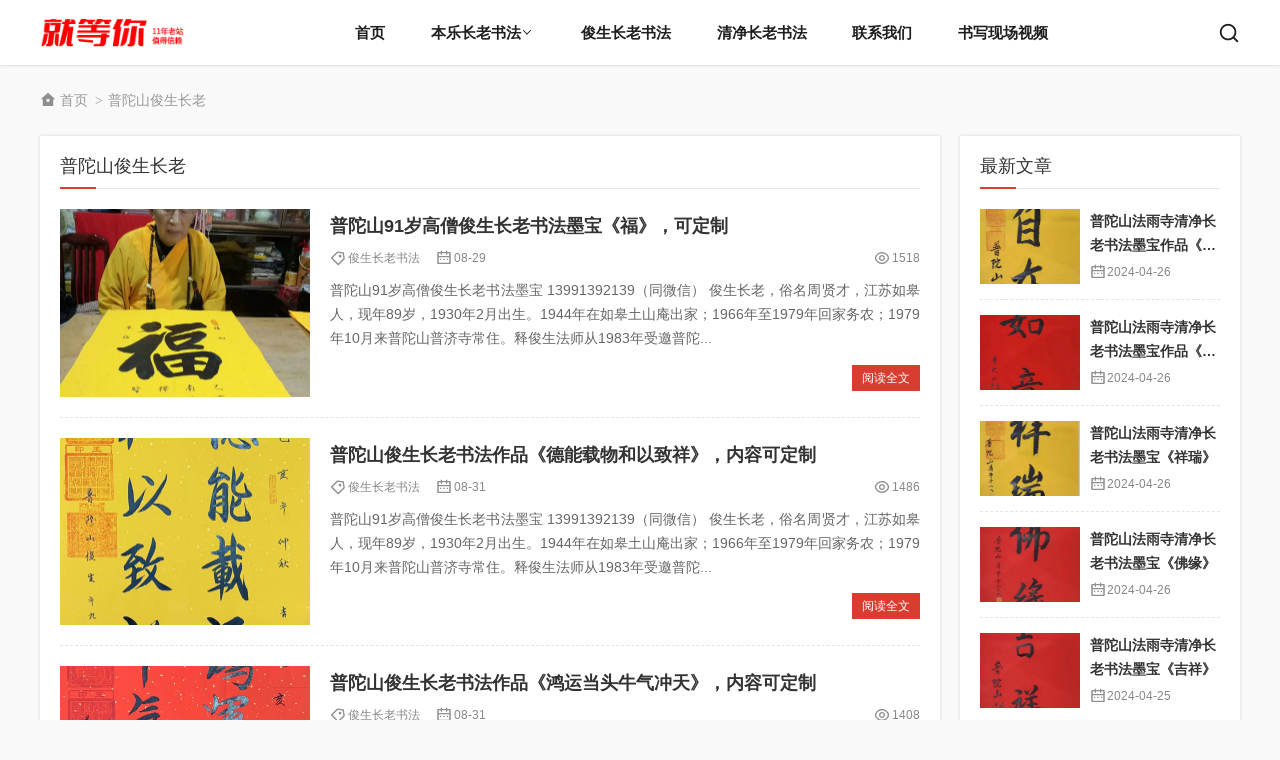

--- FILE ---
content_type: text/html; charset=utf-8
request_url: http://dengnila.com/tags-12.html
body_size: 6021
content:
<!DOCTYPE html>
<html lang="zh-Hans">
<head>
<meta http-equiv="Content-Type" content="text/html; charset=utf-8" />
<meta http-equiv="Cache-Control" content="no-transform"/>
<meta http-equiv="Cache-Control" content="no-siteapp"/>
<meta name="applicable-device" content="pc,mobile"/>
<meta name="renderer" content="webkit"/>
<meta http-equiv="X-UA-Compatible" content="IE=edge,chrome=1"/>
<meta name="viewport" content="width=device-width,minimum-scale=1,initial-scale=1,user-scalable=no">
<title>普陀山俊生长老_就等你书画分享</title>
<meta name="keywords" content="普陀山俊生长老"/>
<link rel="stylesheet" type="text/css" href="http://dengnila.com/zb_users/theme/aymfifteen/style/style.css" media="screen"/>
<script src="http://dengnila.com/zb_system/script/jquery-2.2.4.min.js"></script>
<script src="http://dengnila.com/zb_system/script/zblogphp.js"></script>
<script src="http://dengnila.com/zb_system/script/c_html_js_add.php"></script>
<!--[if lt IE 9]>
<script type="text/javascript" src="http://dengnila.com/zb_users/theme/aymfifteen/scripts/html5shiv.v3.72.min.js"></script>
<![endif]-->
<link rel="canonical" href="http://dengnila.com/tags-12.html" />
</head>
<body>
<header id="header">
	<div class="inner">
				<h1 id="logo">
			<a href="http://dengnila.com/" title="就等你书画分享" style="background-image: url(http://dengnila.com/zb_users/upload/2024/05/202405251716566728128994.png);"><i>就等你书画分享</i></a>
		</h1>
				<div id="topBtn">
            <span id="schBtn">
                <i></i>
            </span>
            <span id="navBtn">
                <i></i>
            </span>
        </div>
		<nav id="nav">
			<div class="menu">
				<ul>
					<li class="navbar-item"><a href="http://dengnila.com/" target="_blank" title="">首页</a></li><li class="navbar-item"><a href="http:///www.dengnila.com/category-2.html" title="本乐长老书法">本乐长老书法</a><ul><li class="navbar-item"><a href="http:///www.dengnila.com/62.html" title="本乐长老简介">本乐长老简介</a></li></ul></li><li class="navbar-item"><a href="http:///www.dengnila.com/category-1.html" title="俊生长老书法">俊生长老书法</a></li><li class="navbar-item"><a href="http://dengnila.com/category-5.html" title="清净长老书法">清净长老书法</a></li><li class="navbar-item"><a href="http://dengnila.com/63.html" title="联系我们">联系我们</a></li><li class="navbar-item"><a href="http://dengnila.com/category-4.html" title="书写现场视频">书写现场视频</a></li>				</ul>
			</div>
		</nav>
		<div id="search">
			<form name="search" method="get" action="http://dengnila.com/search.php">
				<input type="submit" id="btnPost" class="submit" value=""/>
				<div class="input">
					<input type="text" name="q" id="edtSearch" class="text" value="" placeholder="搜索..."/>
				</div>
			</form>
		</div>
		<div class="clear"></div>
	</div>
</header>
<div id="blank"></div>
<div id="breadcrumb">	
	<div class="inner">
		<a href="http://dengnila.com/" title="就等你书画分享" class="home">首页</a> 
				<i>&gt;</i>普陀山俊生长老	
				
	</div>
</div>
<div id="wrapper" class="inner">	
	<div class="table">
		<main class="td" id="main">			
			<section id="blogList" class="box">
				<h3 class="boxTitle">普陀山俊生长老</h3>
							
									
				<article class="blogItem">
	<figure class="thumbnail">
		<a target="_blank" href="http://dengnila.com/post/14.html" title="普陀山91岁高僧俊生长老书法墨宝《福》，可定制">
			<img src="http://dengnila.com/zb_users/upload/2021/08/202108291630236874961282.jpg" alt="普陀山91岁高僧俊生长老书法墨宝《福》，可定制">
		</a>
	</figure>
	<div class="info">
		<h2 class="title"><a target="_blank" href="http://dengnila.com/post/14.html" title="普陀山91岁高僧俊生长老书法墨宝《福》，可定制">普陀山91岁高僧俊生长老书法墨宝《福》，可定制</a></h2>
		<div class="meta">
			<span class="tag"><a target="_blank" href="http://dengnila.com/category-1.html" title="俊生长老书法">俊生长老书法</a></span>
			<span class="date"><time pubdate="08-29">08-29</time></span>
			<span class="views">1518</span>
		</div>
		<div class="intro">
			普陀山91岁高僧俊生长老书法墨宝 13991392139（同微信）


    俊生长老，俗名周贤才，江苏如皋人，现年89岁，1930年2月出生。1944年在如皋土山庵出家；1966年至1979年回家务农；1979年10月来普陀山普济寺常住。释俊生法师从1983年受邀普陀...		</div>
		<div class="more">
			<a target="_blank" href="http://dengnila.com/post/14.html" title="普陀山91岁高僧俊生长老书法墨宝《福》，可定制">阅读全文</a>
		</div>
	</div>
</article>				
																	
				<article class="blogItem">
	<figure class="thumbnail">
		<a target="_blank" href="http://dengnila.com/post/24.html" title="普陀山俊生长老书法作品《德能载物和以致祥》，内容可定制">
			<img src="http://dengnila.com/zb_users/upload/2021/08/202108311630340944742195.jpg" alt="普陀山俊生长老书法作品《德能载物和以致祥》，内容可定制">
		</a>
	</figure>
	<div class="info">
		<h2 class="title"><a target="_blank" href="http://dengnila.com/post/24.html" title="普陀山俊生长老书法作品《德能载物和以致祥》，内容可定制">普陀山俊生长老书法作品《德能载物和以致祥》，内容可定制</a></h2>
		<div class="meta">
			<span class="tag"><a target="_blank" href="http://dengnila.com/category-1.html" title="俊生长老书法">俊生长老书法</a></span>
			<span class="date"><time pubdate="08-31">08-31</time></span>
			<span class="views">1486</span>
		</div>
		<div class="intro">
			普陀山91岁高僧俊生长老书法墨宝 13991392139（同微信）


    俊生长老，俗名周贤才，江苏如皋人，现年89岁，1930年2月出生。1944年在如皋土山庵出家；1966年至1979年回家务农；1979年10月来普陀山普济寺常住。释俊生法师从1983年受邀普陀...		</div>
		<div class="more">
			<a target="_blank" href="http://dengnila.com/post/24.html" title="普陀山俊生长老书法作品《德能载物和以致祥》，内容可定制">阅读全文</a>
		</div>
	</div>
</article>				
																	
				<article class="blogItem">
	<figure class="thumbnail">
		<a target="_blank" href="http://dengnila.com/post/23.html" title="普陀山俊生长老书法作品《鸿运当头牛气冲天》，内容可定制">
			<img src="http://dengnila.com/zb_users/upload/2021/08/202108311630340874819396.jpg" alt="普陀山俊生长老书法作品《鸿运当头牛气冲天》，内容可定制">
		</a>
	</figure>
	<div class="info">
		<h2 class="title"><a target="_blank" href="http://dengnila.com/post/23.html" title="普陀山俊生长老书法作品《鸿运当头牛气冲天》，内容可定制">普陀山俊生长老书法作品《鸿运当头牛气冲天》，内容可定制</a></h2>
		<div class="meta">
			<span class="tag"><a target="_blank" href="http://dengnila.com/category-1.html" title="俊生长老书法">俊生长老书法</a></span>
			<span class="date"><time pubdate="08-31">08-31</time></span>
			<span class="views">1408</span>
		</div>
		<div class="intro">
			普陀山91岁高僧俊生长老书法墨宝 13991392139（同微信）


    俊生长老，俗名周贤才，江苏如皋人，现年89岁，1930年2月出生。1944年在如皋土山庵出家；1966年至1979年回家务农；1979年10月来普陀山普济寺常住。释俊生法师从1983年受邀普陀...		</div>
		<div class="more">
			<a target="_blank" href="http://dengnila.com/post/23.html" title="普陀山俊生长老书法作品《鸿运当头牛气冲天》，内容可定制">阅读全文</a>
		</div>
	</div>
</article>				
																	
				<article class="blogItem">
	<figure class="thumbnail">
		<a target="_blank" href="http://dengnila.com/post/22.html" title="俊生长老书法作品《澹泊明志宁静致远》，内容可定制">
			<img src="http://dengnila.com/zb_users/upload/2021/08/202108311630340818118338.jpg" alt="俊生长老书法作品《澹泊明志宁静致远》，内容可定制">
		</a>
	</figure>
	<div class="info">
		<h2 class="title"><a target="_blank" href="http://dengnila.com/post/22.html" title="俊生长老书法作品《澹泊明志宁静致远》，内容可定制">俊生长老书法作品《澹泊明志宁静致远》，内容可定制</a></h2>
		<div class="meta">
			<span class="tag"><a target="_blank" href="http://dengnila.com/category-1.html" title="俊生长老书法">俊生长老书法</a></span>
			<span class="date"><time pubdate="08-31">08-31</time></span>
			<span class="views">1467</span>
		</div>
		<div class="intro">
			普陀山91岁高僧俊生长老书法墨宝 13991392139（同微信）


    俊生长老，俗名周贤才，江苏如皋人，现年89岁，1930年2月出生。1944年在如皋土山庵出家；1966年至1979年回家务农；1979年10月来普陀山普济寺常住。释俊生法师从1983年受邀普陀...		</div>
		<div class="more">
			<a target="_blank" href="http://dengnila.com/post/22.html" title="俊生长老书法作品《澹泊明志宁静致远》，内容可定制">阅读全文</a>
		</div>
	</div>
</article>				
																	
				<article class="blogItem">
	<figure class="thumbnail">
		<a target="_blank" href="http://dengnila.com/post/21.html" title="普陀山俊生长老书法作品《天赐永福富贵吉祥》，内容可定制">
			<img src="http://dengnila.com/zb_users/upload/2021/08/202108311630340742158760.jpg" alt="普陀山俊生长老书法作品《天赐永福富贵吉祥》，内容可定制">
		</a>
	</figure>
	<div class="info">
		<h2 class="title"><a target="_blank" href="http://dengnila.com/post/21.html" title="普陀山俊生长老书法作品《天赐永福富贵吉祥》，内容可定制">普陀山俊生长老书法作品《天赐永福富贵吉祥》，内容可定制</a></h2>
		<div class="meta">
			<span class="tag"><a target="_blank" href="http://dengnila.com/category-1.html" title="俊生长老书法">俊生长老书法</a></span>
			<span class="date"><time pubdate="08-31">08-31</time></span>
			<span class="views">1489</span>
		</div>
		<div class="intro">
			普陀山91岁高僧俊生长老书法墨宝 13991392139（同微信）


    俊生长老，俗名周贤才，江苏如皋人，现年89岁，1930年2月出生。1944年在如皋土山庵出家；1966年至1979年回家务农；1979年10月来普陀山普济寺常住。释俊生法师从1983年受邀普陀...		</div>
		<div class="more">
			<a target="_blank" href="http://dengnila.com/post/21.html" title="普陀山俊生长老书法作品《天赐永福富贵吉祥》，内容可定制">阅读全文</a>
		</div>
	</div>
</article>				
																	
				<article class="blogItem">
	<figure class="thumbnail">
		<a target="_blank" href="http://dengnila.com/post/20.html" title="普陀山俊生长老书法作品《自强不息厚德载物》，内容可定制">
			<img src="http://dengnila.com/zb_users/upload/2021/08/202108311630340643210226.jpg" alt="普陀山俊生长老书法作品《自强不息厚德载物》，内容可定制">
		</a>
	</figure>
	<div class="info">
		<h2 class="title"><a target="_blank" href="http://dengnila.com/post/20.html" title="普陀山俊生长老书法作品《自强不息厚德载物》，内容可定制">普陀山俊生长老书法作品《自强不息厚德载物》，内容可定制</a></h2>
		<div class="meta">
			<span class="tag"><a target="_blank" href="http://dengnila.com/category-1.html" title="俊生长老书法">俊生长老书法</a></span>
			<span class="date"><time pubdate="08-31">08-31</time></span>
			<span class="views">1505</span>
		</div>
		<div class="intro">
			普陀山91岁高僧俊生长老书法墨宝 13991392139（同微信）


    俊生长老，俗名周贤才，江苏如皋人，现年89岁，1930年2月出生。1944年在如皋土山庵出家；1966年至1979年回家务农；1979年10月来普陀山普济寺常住。释俊生法师从1983年受邀普陀...		</div>
		<div class="more">
			<a target="_blank" href="http://dengnila.com/post/20.html" title="普陀山俊生长老书法作品《自强不息厚德载物》，内容可定制">阅读全文</a>
		</div>
	</div>
</article>				
																	
				<article class="blogItem">
	<figure class="thumbnail">
		<a target="_blank" href="http://dengnila.com/post/19.html" title="普陀山俊生长老书法作品《海纳百川有容乃大》，内容可定制">
			<img src="http://dengnila.com/zb_users/upload/2021/08/202108311630340563498270.jpg" alt="普陀山俊生长老书法作品《海纳百川有容乃大》，内容可定制">
		</a>
	</figure>
	<div class="info">
		<h2 class="title"><a target="_blank" href="http://dengnila.com/post/19.html" title="普陀山俊生长老书法作品《海纳百川有容乃大》，内容可定制">普陀山俊生长老书法作品《海纳百川有容乃大》，内容可定制</a></h2>
		<div class="meta">
			<span class="tag"><a target="_blank" href="http://dengnila.com/category-1.html" title="俊生长老书法">俊生长老书法</a></span>
			<span class="date"><time pubdate="08-31">08-31</time></span>
			<span class="views">1243</span>
		</div>
		<div class="intro">
			普陀山91岁高僧俊生长老书法墨宝 13991392139（同微信）


    俊生长老，俗名周贤才，江苏如皋人，现年89岁，1930年2月出生。1944年在如皋土山庵出家；1966年至1979年回家务农；1979年10月来普陀山普济寺常住。释俊生法师从1983年受邀普陀...		</div>
		<div class="more">
			<a target="_blank" href="http://dengnila.com/post/19.html" title="普陀山俊生长老书法作品《海纳百川有容乃大》，内容可定制">阅读全文</a>
		</div>
	</div>
</article>				
																	
				<article class="blogItem">
	<figure class="thumbnail">
		<a target="_blank" href="http://dengnila.com/post/16.html" title="普陀山91岁高僧俊生长老书法墨宝对联《传家有道唯存厚》，可定制">
			<img src="http://dengnila.com/zb_users/upload/2021/08/202108291630237071925499.jpg" alt="普陀山91岁高僧俊生长老书法墨宝对联《传家有道唯存厚》，可定制">
		</a>
	</figure>
	<div class="info">
		<h2 class="title"><a target="_blank" href="http://dengnila.com/post/16.html" title="普陀山91岁高僧俊生长老书法墨宝对联《传家有道唯存厚》，可定制">普陀山91岁高僧俊生长老书法墨宝对联《传家有道唯存厚》，可定制</a></h2>
		<div class="meta">
			<span class="tag"><a target="_blank" href="http://dengnila.com/category-1.html" title="俊生长老书法">俊生长老书法</a></span>
			<span class="date"><time pubdate="08-29">08-29</time></span>
			<span class="views">1379</span>
		</div>
		<div class="intro">
			普陀山91岁高僧俊生长老书法墨宝 13991392139（同微信）


    俊生长老，俗名周贤才，江苏如皋人，现年89岁，1930年2月出生。1944年在如皋土山庵出家；1966年至1979年回家务农；1979年10月来普陀山普济寺常住。释俊生法师从1983年受邀普陀...		</div>
		<div class="more">
			<a target="_blank" href="http://dengnila.com/post/16.html" title="普陀山91岁高僧俊生长老书法墨宝对联《传家有道唯存厚》，可定制">阅读全文</a>
		</div>
	</div>
</article>				
																	
				<article class="blogItem">
	<figure class="thumbnail">
		<a target="_blank" href="http://dengnila.com/post/15.html" title="普陀山91岁高僧俊生长老书法墨宝《知足常乐 平安是福》，可定制">
			<img src="http://dengnila.com/zb_users/upload/2021/08/202108291630236978128129.jpg" alt="普陀山91岁高僧俊生长老书法墨宝《知足常乐 平安是福》，可定制">
		</a>
	</figure>
	<div class="info">
		<h2 class="title"><a target="_blank" href="http://dengnila.com/post/15.html" title="普陀山91岁高僧俊生长老书法墨宝《知足常乐 平安是福》，可定制">普陀山91岁高僧俊生长老书法墨宝《知足常乐 平安是福》，可定制</a></h2>
		<div class="meta">
			<span class="tag"><a target="_blank" href="http://dengnila.com/category-1.html" title="俊生长老书法">俊生长老书法</a></span>
			<span class="date"><time pubdate="08-29">08-29</time></span>
			<span class="views">1751</span>
		</div>
		<div class="intro">
			普陀山91岁高僧俊生长老书法墨宝 13991392139（同微信）


    俊生长老，俗名周贤才，江苏如皋人，现年89岁，1930年2月出生。1944年在如皋土山庵出家；1966年至1979年回家务农；1979年10月来普陀山普济寺常住。释俊生法师从1983年受邀普陀...		</div>
		<div class="more">
			<a target="_blank" href="http://dengnila.com/post/15.html" title="普陀山91岁高僧俊生长老书法墨宝《知足常乐 平安是福》，可定制">阅读全文</a>
		</div>
	</div>
</article>				
																	
				<article class="blogItem">
	<figure class="thumbnail">
		<a target="_blank" href="http://dengnila.com/post/13.html" title="普陀山91岁高僧俊生长老书法墨宝《佛光普照 紫气东来》，可定制">
			<img src="http://dengnila.com/zb_users/upload/2021/08/202108291630236692164554.jpg" alt="普陀山91岁高僧俊生长老书法墨宝《佛光普照 紫气东来》，可定制">
		</a>
	</figure>
	<div class="info">
		<h2 class="title"><a target="_blank" href="http://dengnila.com/post/13.html" title="普陀山91岁高僧俊生长老书法墨宝《佛光普照 紫气东来》，可定制">普陀山91岁高僧俊生长老书法墨宝《佛光普照 紫气东来》，可定制</a></h2>
		<div class="meta">
			<span class="tag"><a target="_blank" href="http://dengnila.com/category-1.html" title="俊生长老书法">俊生长老书法</a></span>
			<span class="date"><time pubdate="08-29">08-29</time></span>
			<span class="views">1478</span>
		</div>
		<div class="intro">
			普陀山91岁高僧俊生长老书法墨宝 13991392139（同微信）


    俊生长老，俗名周贤才，江苏如皋人，现年89岁，1930年2月出生。1944年在如皋土山庵出家；1966年至1979年回家务农；1979年10月来普陀山普济寺常住。释俊生法师从1983年受邀普陀...		</div>
		<div class="more">
			<a target="_blank" href="http://dengnila.com/post/13.html" title="普陀山91岁高僧俊生长老书法墨宝《佛光普照 紫气东来》，可定制">阅读全文</a>
		</div>
	</div>
</article>				
																<div id="pagenavi">
					
  	<a title="‹‹" href="http://dengnila.com/tags-12.html"><span class="page">‹‹</span></a>
    	<span class="page now-page">1</span>
    	<a title="››" href="http://dengnila.com/tags-12.html"><span class="page">››</span></a>
  				</div>
			</section>			
		</main>
		<aside class="td" id="sidebar">
		

<section class="box widget" id="divNew">
		<h3 class="boxTitle">最新文章</h3>
			<ul>
			<li class="custom"><figure class="thumbnail"><a target="_blank" href="http://dengnila.com/post/138.html" title="普陀山法雨寺清净长老书法墨宝作品《如意》"><img src="http://dengnila.com/zb_users/upload/2024/04/202404261714098018143189.jpg" alt="普陀山法雨寺清净长老书法墨宝作品《如意》"/></a></figure><div class="info"><h2><a target="_blank" href="http://dengnila.com/post/138.html" title="普陀山法雨寺清净长老书法墨宝作品《如意》">普陀山法雨寺清净长老书法墨宝作品《如意》</a></h2><div class="meta date">2024-04-26</div></div></li>
<li class="custom"><figure class="thumbnail"><a target="_blank" href="http://dengnila.com/post/137.html" title="普陀山法雨寺清净长老书法墨宝作品《如意》"><img src="http://dengnila.com/zb_users/upload/2024/04/202404261714097932138792.jpg" alt="普陀山法雨寺清净长老书法墨宝作品《如意》"/></a></figure><div class="info"><h2><a target="_blank" href="http://dengnila.com/post/137.html" title="普陀山法雨寺清净长老书法墨宝作品《如意》">普陀山法雨寺清净长老书法墨宝作品《如意》</a></h2><div class="meta date">2024-04-26</div></div></li>
<li class="custom"><figure class="thumbnail"><a target="_blank" href="http://dengnila.com/post/136.html" title="普陀山法雨寺清净长老书法墨宝《祥瑞》"><img src="http://dengnila.com/zb_users/upload/2024/04/202404261714097848209977.jpg" alt="普陀山法雨寺清净长老书法墨宝《祥瑞》"/></a></figure><div class="info"><h2><a target="_blank" href="http://dengnila.com/post/136.html" title="普陀山法雨寺清净长老书法墨宝《祥瑞》">普陀山法雨寺清净长老书法墨宝《祥瑞》</a></h2><div class="meta date">2024-04-26</div></div></li>
<li class="custom"><figure class="thumbnail"><a target="_blank" href="http://dengnila.com/post/135.html" title="普陀山法雨寺清净长老书法墨宝《佛缘》"><img src="http://dengnila.com/zb_users/upload/2024/04/202404261714097534130973.jpg" alt="普陀山法雨寺清净长老书法墨宝《佛缘》"/></a></figure><div class="info"><h2><a target="_blank" href="http://dengnila.com/post/135.html" title="普陀山法雨寺清净长老书法墨宝《佛缘》">普陀山法雨寺清净长老书法墨宝《佛缘》</a></h2><div class="meta date">2024-04-26</div></div></li>
<li class="custom"><figure class="thumbnail"><a target="_blank" href="http://dengnila.com/post/134.html" title="普陀山法雨寺清净长老书法墨宝《吉祥》"><img src="http://dengnila.com/zb_users/upload/2024/04/202404251714021719171638.jpg" alt="普陀山法雨寺清净长老书法墨宝《吉祥》"/></a></figure><div class="info"><h2><a target="_blank" href="http://dengnila.com/post/134.html" title="普陀山法雨寺清净长老书法墨宝《吉祥》">普陀山法雨寺清净长老书法墨宝《吉祥》</a></h2><div class="meta date">2024-04-25</div></div></li>
		</ul>
	</section>
<section class="box widget" id="divHot">
		<h3 class="boxTitle">热门文章</h3>
			<ul>
			<li class="custom"><figure class="thumbnail"><a target="_blank" href="http://dengnila.com/post/41.html" title="非常适合送给新人的书法作品《百年好合》，是由原报祖寺方丈104岁本乐长老书写"><img src="http://dengnila.com/zb_users/upload/2021/09/202109181631932943192951.jpg" alt="非常适合送给新人的书法作品《百年好合》，是由原报祖寺方丈104岁本乐长老书写"/></a></figure><div class="info"><h2><a target="_blank" href="http://dengnila.com/post/41.html" title="非常适合送给新人的书法作品《百年好合》，是由原报祖寺方丈104岁本乐长老书写">非常适合送给新人的书法作品《百年好合》，是由原报祖寺方丈104岁本乐长老书写</a></h2><div class="meta views">4685</div></div></li>
<li class="custom"><figure class="thumbnail"><a target="_blank" href="http://dengnila.com/post/45.html" title="原报祖寺方丈，104岁高僧本乐老和尚墨宝作品《春歌》，可定制"><img src="http://dengnila.com/zb_users/upload/2021/09/202109271632710977906690.jpg" alt="原报祖寺方丈，104岁高僧本乐老和尚墨宝作品《春歌》，可定制"/></a></figure><div class="info"><h2><a target="_blank" href="http://dengnila.com/post/45.html" title="原报祖寺方丈，104岁高僧本乐老和尚墨宝作品《春歌》，可定制">原报祖寺方丈，104岁高僧本乐老和尚墨宝作品《春歌》，可定制</a></h2><div class="meta views">3355</div></div></li>
<li class="custom"><figure class="thumbnail"><a target="_blank" href="http://dengnila.com/post/48.html" title="普陀山俊生长老书法作品​《鸿禧云集福禄绵长》"><img src="http://dengnila.com/zb_users/upload/2021/09/202109271632714475147115.jpg" alt="普陀山俊生长老书法作品​《鸿禧云集福禄绵长》"/></a></figure><div class="info"><h2><a target="_blank" href="http://dengnila.com/post/48.html" title="普陀山俊生长老书法作品​《鸿禧云集福禄绵长》">普陀山俊生长老书法作品​《鸿禧云集福禄绵长》</a></h2><div class="meta views">3150</div></div></li>
<li class="custom"><figure class="thumbnail"><a target="_blank" href="http://dengnila.com/post/53.html" title="普陀山俊生长老书法《传家有道唯存厚 处事无奇但率真》"><img src="http://dengnila.com/zb_users/upload/2021/09/202109271632715741898236.jpg" alt="普陀山俊生长老书法《传家有道唯存厚 处事无奇但率真》"/></a></figure><div class="info"><h2><a target="_blank" href="http://dengnila.com/post/53.html" title="普陀山俊生长老书法《传家有道唯存厚 处事无奇但率真》">普陀山俊生长老书法《传家有道唯存厚 处事无奇但率真》</a></h2><div class="meta views">3026</div></div></li>
<li class="custom"><figure class="thumbnail"><a target="_blank" href="http://dengnila.com/post/55.html" title="普陀山俊生长老书法墨宝​《祥云常驻 鸿运当头》"><img src="http://dengnila.com/zb_users/upload/2021/09/202109271632716061139971.jpg" alt="普陀山俊生长老书法墨宝​《祥云常驻 鸿运当头》"/></a></figure><div class="info"><h2><a target="_blank" href="http://dengnila.com/post/55.html" title="普陀山俊生长老书法墨宝​《祥云常驻 鸿运当头》">普陀山俊生长老书法墨宝​《祥云常驻 鸿运当头》</a></h2><div class="meta views">2751</div></div></li>
		</ul>
	</section>
<section class="box widget" id="divTags">
		<h3 class="boxTitle">标签列表</h3>
			<ul>
			<li><a title="本乐长老" href="http://dengnila.com/tags-1.html">本乐长老<span class="tag-count"> (41)</span></a></li>
<li><a title="104岁本乐长老" href="http://dengnila.com/tags-3.html">104岁本乐长老<span class="tag-count"> (11)</span></a></li>
<li><a title="本乐长老书法" href="http://dengnila.com/tags-4.html">本乐长老书法<span class="tag-count"> (32)</span></a></li>
<li><a title="本乐长老简介" href="http://dengnila.com/tags-5.html">本乐长老简介<span class="tag-count"> (17)</span></a></li>
<li><a title="本乐长老书法收藏" href="http://dengnila.com/tags-6.html">本乐长老书法收藏<span class="tag-count"> (16)</span></a></li>
<li><a title="本乐长老墨宝" href="http://dengnila.com/tags-7.html">本乐长老墨宝<span class="tag-count"> (8)</span></a></li>
<li><a title="俊生长老书法" href="http://dengnila.com/tags-10.html">俊生长老书法<span class="tag-count"> (19)</span></a></li>
<li><a title="普陀山俊生长老" href="http://dengnila.com/tags-12.html">普陀山俊生长老<span class="tag-count"> (10)</span></a></li>
<li><a title="普陀山俊生长老书法墨宝" href="http://dengnila.com/tags-13.html">普陀山俊生长老书法墨宝<span class="tag-count"> (10)</span></a></li>
<li><a title="本乐法师" href="http://dengnila.com/tags-25.html">本乐法师<span class="tag-count"> (8)</span></a></li>
<li><a title="104岁本来长老书法" href="http://dengnila.com/tags-33.html">104岁本来长老书法<span class="tag-count"> (9)</span></a></li>
<li><a title="俊生长老" href="http://dengnila.com/tags-35.html">俊生长老<span class="tag-count"> (9)</span></a></li>
<li><a title="普陀山俊生" href="http://dengnila.com/tags-36.html">普陀山俊生<span class="tag-count"> (9)</span></a></li>
<li><a title="普陀山俊生长老书法" href="http://dengnila.com/tags-37.html">普陀山俊生长老书法<span class="tag-count"> (9)</span></a></li>
<li><a title="本乐长老书法作品" href="http://dengnila.com/tags-39.html">本乐长老书法作品<span class="tag-count"> (13)</span></a></li>
<li><a title="清净长老书法墨宝" href="http://dengnila.com/tags-91.html">清净长老书法墨宝<span class="tag-count"> (9)</span></a></li>
<li><a title="普陀山清净长老书法墨宝" href="http://dengnila.com/tags-92.html">普陀山清净长老书法墨宝<span class="tag-count"> (9)</span></a></li>
<li><a title="普陀山清净大师书法墨宝" href="http://dengnila.com/tags-93.html">普陀山清净大师书法墨宝<span class="tag-count"> (9)</span></a></li>
<li><a title="普陀山清净法师书法墨宝" href="http://dengnila.com/tags-94.html">普陀山清净法师书法墨宝<span class="tag-count"> (9)</span></a></li>
<li><a title="普陀山清净长老书法墨宝定制" href="http://dengnila.com/tags-95.html">普陀山清净长老书法墨宝定制<span class="tag-count"> (9)</span></a></li>
<li><a title="普陀山清净长老简介" href="http://dengnila.com/tags-96.html">普陀山清净长老简介<span class="tag-count"> (9)</span></a></li>
<li><a title="清净长老书法墨宝价格" href="http://dengnila.com/tags-97.html">清净长老书法墨宝价格<span class="tag-count"> (9)</span></a></li>
<li><a title="法雨寺监院清净长老" href="http://dengnila.com/tags-98.html">法雨寺监院清净长老<span class="tag-count"> (9)</span></a></li>
<li><a title="佛协副会长清净长老" href="http://dengnila.com/tags-99.html">佛协副会长清净长老<span class="tag-count"> (9)</span></a></li>
<li><a title="首座和尚清净长老" href="http://dengnila.com/tags-100.html">首座和尚清净长老<span class="tag-count"> (9)</span></a></li>
		</ul>
	</section>	</aside>	
	</div>
</div>

<footer>
		<div id="footer">
		<div class="inner">
		   			<dl id="about">
				<dt>关于本站</dt>
				<dd>
					<p>就等你书画分享，建设于2013年，主要是以本乐长老，普陀山俊生长老，法雨寺清净长老书法作品为主，所有作品均有合影，原稿保真，感谢新老朋友的支持。【联系电话：13991392139（同微信）】<br>
书法作品有：斗方书法作品,心经作品,对联书法作品,大悲咒书法作品,四尺三开书法作品,《福》,《寿》等，内容、尺寸、形式均可定制。</p>
				</dd>
			</dl>
									<dl id="contact">
				<dt>联系合作</dt>
								<dd>
					 QQ：<span>390870255</span>
				</dd>
												<dd>
					邮箱：<span>390870255@qq.com</span>
				</dd>
												<dd>
					电话：<span>139 9139 2139</span>
				</dd>
								
							</dl>
									<dl class="qrcode">
				<dt>微信扫码</dt>				
				<dd>
					<img src="http://dengnila.com/zb_users/upload/2021/12/202112221640149984132802.jpg" alt="微信扫码"/>
				</dd>				
			</dl>
								</div>
	</div>
	<div id="copyright">
		<div class="inner">
			<p><script>var _hmt = _hmt || [];(function() {  var hm = document.createElement("script");  hm.src = "https://hm.baidu.com/hm.js?53554f299aea21dc263e6a3fa4a6325f";  var s = document.getElementsByTagName("script")[0];   s.parentNode.insertBefore(hm, s);})();</script> <a rel="nofollow" href="https://beian.miit.gov.cn/" target="_blank">陕ICP备2021010941号-1</a>. </p>
		</div>	
	</div>
	<div id="mzaback"></div>
</footer>
<script>
	var _url = window.location.href;
</script>
<script src="http://dengnila.com/zb_users/theme/aymfifteen/scripts/aiyuanma.js"></script>
</body>
</html><!--187.89 ms , 14 queries , 1170kb memory , 0 error-->

--- FILE ---
content_type: application/javascript
request_url: http://dengnila.com/zb_users/theme/aymfifteen/scripts/aiyuanma.js
body_size: 1070
content:
$(function(){
	var search = $('#search');

	search.find('input[type="submit"]').click(function(){
		if($(this).siblings('.input').find('input[name="q"]').val() == ''){
			alert('请输入搜索关键词');
			return false;
		}
	});
	$('#schBtn').click(function(){
		search.stop().fadeToggle('fast');
	});

	var nav = $('#nav');
	var navItem = nav.find('li');
	navItem.each(function(){
		var _href = $(this).children('a').attr('href');
		if(_href == _url){
			if($(this).parents('li').length > 0){
				$(this).parents('li').addClass('cur');
			}else{
				$(this).addClass('cur');
			}
			
		}
		if($(this).children('ul').length > 0){
			$(this).addClass('hasSub').children('a').after('<em></em>');
		}
	});

	navItem.find('em').click(function(){
		$(this).toggleClass('open').siblings('ul').stop().slideToggle('fast').parent().siblings().find('em').removeClass('open').siblings('ul').stop().slideUp('fast');
	});

	$('#navBtn').click(function(){
		search.hide();
		nav.stop().fadeIn('fast').children('.menu').toggleClass('show');
	});

	nav.click(function(e){
		if($(e.target).closest('.menu').length === 0){
			$(this).stop().fadeOut('fast').children('.menu').removeClass('show');
		}
	});


	$('.owl-carousel').each(function(){
		$(this).on('initialize.owl.carousel initialized.owl.carousel ',
		function(e) {
			$(this).siblings('.load').remove();                 
		});
	});
	if($('#slides').length > 0){		
		$('#slides .owl-carousel').owlCarousel({
			items:1,
			loop:true, 
			mouseDrag:true,
			autoplay:true,
			nav:true,	
			dots:true
		}); 
	}


	$(window).resize(function(){
		if($(this).width() > 1024){
			nav.removeAttr('style');
			navItem.on('mouseover mouseleave');
			navItem.mouseover(function(){
				$(this).addClass('on').children('ul').stop().slideDown('fast');
			}).mouseleave(function(){
				$(this).removeClass('on').children('ul').stop().slideUp('fast');
			});
		}else{
			navItem.off('mouseover mouseleave');
		}
	}).trigger('resize');

	/**/
	var backtop = $('#mzaback');
	backtop.click(function(){
		$('body, html').animate({scrollTop:0},300);
	});
	$(window).scroll(function(){
		if($(this).scrollTop() > 300){
			backtop.stop().fadeIn('fast');
		}else{
			backtop.stop().fadeOut('fast');
		}
	}).trigger('scroll');
});